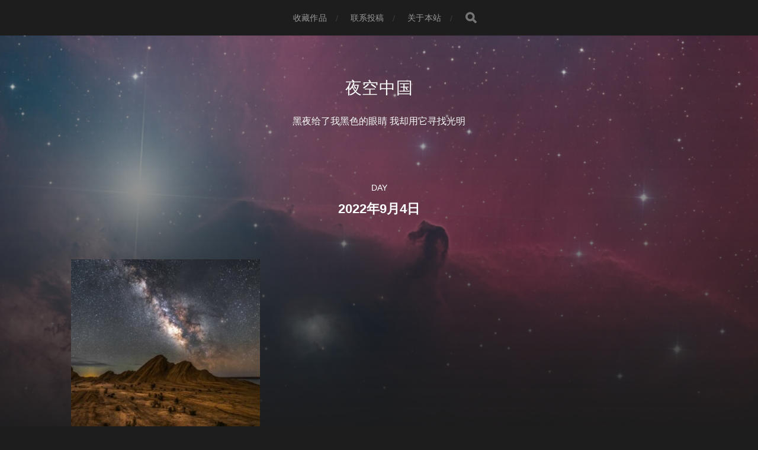

--- FILE ---
content_type: text/html; charset=UTF-8
request_url: https://nightchina.net/2022/09/04/
body_size: 9217
content:
<!DOCTYPE html>

<html class="no-js" lang="zh-Hans">

	<head profile="http://gmpg.org/xfn/11">
		
		<meta http-equiv="Content-Type" content="text/html; charset=UTF-8" />
		<meta name="viewport" content="width=device-width, initial-scale=1.0, maximum-scale=1.0, user-scalable=no" >
		 
		<title>2022年9月4日 &#8211; 夜空中国</title>
<meta name='robots' content='max-image-preview:large' />
<script>document.documentElement.className = document.documentElement.className.replace("no-js","js");</script>
<link rel='dns-prefetch' href='//NightChina.net' />
<link rel="alternate" type="application/rss+xml" title="夜空中国 &raquo; Feed" href="https://NightChina.net/feed/" />
<link rel="alternate" type="application/rss+xml" title="夜空中国 &raquo; 评论 Feed" href="https://NightChina.net/comments/feed/" />
<style id='wp-img-auto-sizes-contain-inline-css' type='text/css'>
img:is([sizes=auto i],[sizes^="auto," i]){contain-intrinsic-size:3000px 1500px}
/*# sourceURL=wp-img-auto-sizes-contain-inline-css */
</style>
<style id='wp-emoji-styles-inline-css' type='text/css'>

	img.wp-smiley, img.emoji {
		display: inline !important;
		border: none !important;
		box-shadow: none !important;
		height: 1em !important;
		width: 1em !important;
		margin: 0 0.07em !important;
		vertical-align: -0.1em !important;
		background: none !important;
		padding: 0 !important;
	}
/*# sourceURL=wp-emoji-styles-inline-css */
</style>
<style id='wp-block-library-inline-css' type='text/css'>
:root{--wp-block-synced-color:#7a00df;--wp-block-synced-color--rgb:122,0,223;--wp-bound-block-color:var(--wp-block-synced-color);--wp-editor-canvas-background:#ddd;--wp-admin-theme-color:#007cba;--wp-admin-theme-color--rgb:0,124,186;--wp-admin-theme-color-darker-10:#006ba1;--wp-admin-theme-color-darker-10--rgb:0,107,160.5;--wp-admin-theme-color-darker-20:#005a87;--wp-admin-theme-color-darker-20--rgb:0,90,135;--wp-admin-border-width-focus:2px}@media (min-resolution:192dpi){:root{--wp-admin-border-width-focus:1.5px}}.wp-element-button{cursor:pointer}:root .has-very-light-gray-background-color{background-color:#eee}:root .has-very-dark-gray-background-color{background-color:#313131}:root .has-very-light-gray-color{color:#eee}:root .has-very-dark-gray-color{color:#313131}:root .has-vivid-green-cyan-to-vivid-cyan-blue-gradient-background{background:linear-gradient(135deg,#00d084,#0693e3)}:root .has-purple-crush-gradient-background{background:linear-gradient(135deg,#34e2e4,#4721fb 50%,#ab1dfe)}:root .has-hazy-dawn-gradient-background{background:linear-gradient(135deg,#faaca8,#dad0ec)}:root .has-subdued-olive-gradient-background{background:linear-gradient(135deg,#fafae1,#67a671)}:root .has-atomic-cream-gradient-background{background:linear-gradient(135deg,#fdd79a,#004a59)}:root .has-nightshade-gradient-background{background:linear-gradient(135deg,#330968,#31cdcf)}:root .has-midnight-gradient-background{background:linear-gradient(135deg,#020381,#2874fc)}:root{--wp--preset--font-size--normal:16px;--wp--preset--font-size--huge:42px}.has-regular-font-size{font-size:1em}.has-larger-font-size{font-size:2.625em}.has-normal-font-size{font-size:var(--wp--preset--font-size--normal)}.has-huge-font-size{font-size:var(--wp--preset--font-size--huge)}.has-text-align-center{text-align:center}.has-text-align-left{text-align:left}.has-text-align-right{text-align:right}.has-fit-text{white-space:nowrap!important}#end-resizable-editor-section{display:none}.aligncenter{clear:both}.items-justified-left{justify-content:flex-start}.items-justified-center{justify-content:center}.items-justified-right{justify-content:flex-end}.items-justified-space-between{justify-content:space-between}.screen-reader-text{border:0;clip-path:inset(50%);height:1px;margin:-1px;overflow:hidden;padding:0;position:absolute;width:1px;word-wrap:normal!important}.screen-reader-text:focus{background-color:#ddd;clip-path:none;color:#444;display:block;font-size:1em;height:auto;left:5px;line-height:normal;padding:15px 23px 14px;text-decoration:none;top:5px;width:auto;z-index:100000}html :where(.has-border-color){border-style:solid}html :where([style*=border-top-color]){border-top-style:solid}html :where([style*=border-right-color]){border-right-style:solid}html :where([style*=border-bottom-color]){border-bottom-style:solid}html :where([style*=border-left-color]){border-left-style:solid}html :where([style*=border-width]){border-style:solid}html :where([style*=border-top-width]){border-top-style:solid}html :where([style*=border-right-width]){border-right-style:solid}html :where([style*=border-bottom-width]){border-bottom-style:solid}html :where([style*=border-left-width]){border-left-style:solid}html :where(img[class*=wp-image-]){height:auto;max-width:100%}:where(figure){margin:0 0 1em}html :where(.is-position-sticky){--wp-admin--admin-bar--position-offset:var(--wp-admin--admin-bar--height,0px)}@media screen and (max-width:600px){html :where(.is-position-sticky){--wp-admin--admin-bar--position-offset:0px}}

/*# sourceURL=wp-block-library-inline-css */
</style><style id='global-styles-inline-css' type='text/css'>
:root{--wp--preset--aspect-ratio--square: 1;--wp--preset--aspect-ratio--4-3: 4/3;--wp--preset--aspect-ratio--3-4: 3/4;--wp--preset--aspect-ratio--3-2: 3/2;--wp--preset--aspect-ratio--2-3: 2/3;--wp--preset--aspect-ratio--16-9: 16/9;--wp--preset--aspect-ratio--9-16: 9/16;--wp--preset--color--black: #1d1d1d;--wp--preset--color--cyan-bluish-gray: #abb8c3;--wp--preset--color--white: #fff;--wp--preset--color--pale-pink: #f78da7;--wp--preset--color--vivid-red: #cf2e2e;--wp--preset--color--luminous-vivid-orange: #ff6900;--wp--preset--color--luminous-vivid-amber: #fcb900;--wp--preset--color--light-green-cyan: #7bdcb5;--wp--preset--color--vivid-green-cyan: #00d084;--wp--preset--color--pale-cyan-blue: #8ed1fc;--wp--preset--color--vivid-cyan-blue: #0693e3;--wp--preset--color--vivid-purple: #9b51e0;--wp--preset--color--accent: #3bc492;--wp--preset--color--dark-gray: #555;--wp--preset--color--light-gray: #757575;--wp--preset--gradient--vivid-cyan-blue-to-vivid-purple: linear-gradient(135deg,rgb(6,147,227) 0%,rgb(155,81,224) 100%);--wp--preset--gradient--light-green-cyan-to-vivid-green-cyan: linear-gradient(135deg,rgb(122,220,180) 0%,rgb(0,208,130) 100%);--wp--preset--gradient--luminous-vivid-amber-to-luminous-vivid-orange: linear-gradient(135deg,rgb(252,185,0) 0%,rgb(255,105,0) 100%);--wp--preset--gradient--luminous-vivid-orange-to-vivid-red: linear-gradient(135deg,rgb(255,105,0) 0%,rgb(207,46,46) 100%);--wp--preset--gradient--very-light-gray-to-cyan-bluish-gray: linear-gradient(135deg,rgb(238,238,238) 0%,rgb(169,184,195) 100%);--wp--preset--gradient--cool-to-warm-spectrum: linear-gradient(135deg,rgb(74,234,220) 0%,rgb(151,120,209) 20%,rgb(207,42,186) 40%,rgb(238,44,130) 60%,rgb(251,105,98) 80%,rgb(254,248,76) 100%);--wp--preset--gradient--blush-light-purple: linear-gradient(135deg,rgb(255,206,236) 0%,rgb(152,150,240) 100%);--wp--preset--gradient--blush-bordeaux: linear-gradient(135deg,rgb(254,205,165) 0%,rgb(254,45,45) 50%,rgb(107,0,62) 100%);--wp--preset--gradient--luminous-dusk: linear-gradient(135deg,rgb(255,203,112) 0%,rgb(199,81,192) 50%,rgb(65,88,208) 100%);--wp--preset--gradient--pale-ocean: linear-gradient(135deg,rgb(255,245,203) 0%,rgb(182,227,212) 50%,rgb(51,167,181) 100%);--wp--preset--gradient--electric-grass: linear-gradient(135deg,rgb(202,248,128) 0%,rgb(113,206,126) 100%);--wp--preset--gradient--midnight: linear-gradient(135deg,rgb(2,3,129) 0%,rgb(40,116,252) 100%);--wp--preset--font-size--small: 14px;--wp--preset--font-size--medium: 20px;--wp--preset--font-size--large: 21px;--wp--preset--font-size--x-large: 42px;--wp--preset--font-size--normal: 16px;--wp--preset--font-size--larger: 26px;--wp--preset--spacing--20: 0.44rem;--wp--preset--spacing--30: 0.67rem;--wp--preset--spacing--40: 1rem;--wp--preset--spacing--50: 1.5rem;--wp--preset--spacing--60: 2.25rem;--wp--preset--spacing--70: 3.38rem;--wp--preset--spacing--80: 5.06rem;--wp--preset--shadow--natural: 6px 6px 9px rgba(0, 0, 0, 0.2);--wp--preset--shadow--deep: 12px 12px 50px rgba(0, 0, 0, 0.4);--wp--preset--shadow--sharp: 6px 6px 0px rgba(0, 0, 0, 0.2);--wp--preset--shadow--outlined: 6px 6px 0px -3px rgb(255, 255, 255), 6px 6px rgb(0, 0, 0);--wp--preset--shadow--crisp: 6px 6px 0px rgb(0, 0, 0);}:where(.is-layout-flex){gap: 0.5em;}:where(.is-layout-grid){gap: 0.5em;}body .is-layout-flex{display: flex;}.is-layout-flex{flex-wrap: wrap;align-items: center;}.is-layout-flex > :is(*, div){margin: 0;}body .is-layout-grid{display: grid;}.is-layout-grid > :is(*, div){margin: 0;}:where(.wp-block-columns.is-layout-flex){gap: 2em;}:where(.wp-block-columns.is-layout-grid){gap: 2em;}:where(.wp-block-post-template.is-layout-flex){gap: 1.25em;}:where(.wp-block-post-template.is-layout-grid){gap: 1.25em;}.has-black-color{color: var(--wp--preset--color--black) !important;}.has-cyan-bluish-gray-color{color: var(--wp--preset--color--cyan-bluish-gray) !important;}.has-white-color{color: var(--wp--preset--color--white) !important;}.has-pale-pink-color{color: var(--wp--preset--color--pale-pink) !important;}.has-vivid-red-color{color: var(--wp--preset--color--vivid-red) !important;}.has-luminous-vivid-orange-color{color: var(--wp--preset--color--luminous-vivid-orange) !important;}.has-luminous-vivid-amber-color{color: var(--wp--preset--color--luminous-vivid-amber) !important;}.has-light-green-cyan-color{color: var(--wp--preset--color--light-green-cyan) !important;}.has-vivid-green-cyan-color{color: var(--wp--preset--color--vivid-green-cyan) !important;}.has-pale-cyan-blue-color{color: var(--wp--preset--color--pale-cyan-blue) !important;}.has-vivid-cyan-blue-color{color: var(--wp--preset--color--vivid-cyan-blue) !important;}.has-vivid-purple-color{color: var(--wp--preset--color--vivid-purple) !important;}.has-black-background-color{background-color: var(--wp--preset--color--black) !important;}.has-cyan-bluish-gray-background-color{background-color: var(--wp--preset--color--cyan-bluish-gray) !important;}.has-white-background-color{background-color: var(--wp--preset--color--white) !important;}.has-pale-pink-background-color{background-color: var(--wp--preset--color--pale-pink) !important;}.has-vivid-red-background-color{background-color: var(--wp--preset--color--vivid-red) !important;}.has-luminous-vivid-orange-background-color{background-color: var(--wp--preset--color--luminous-vivid-orange) !important;}.has-luminous-vivid-amber-background-color{background-color: var(--wp--preset--color--luminous-vivid-amber) !important;}.has-light-green-cyan-background-color{background-color: var(--wp--preset--color--light-green-cyan) !important;}.has-vivid-green-cyan-background-color{background-color: var(--wp--preset--color--vivid-green-cyan) !important;}.has-pale-cyan-blue-background-color{background-color: var(--wp--preset--color--pale-cyan-blue) !important;}.has-vivid-cyan-blue-background-color{background-color: var(--wp--preset--color--vivid-cyan-blue) !important;}.has-vivid-purple-background-color{background-color: var(--wp--preset--color--vivid-purple) !important;}.has-black-border-color{border-color: var(--wp--preset--color--black) !important;}.has-cyan-bluish-gray-border-color{border-color: var(--wp--preset--color--cyan-bluish-gray) !important;}.has-white-border-color{border-color: var(--wp--preset--color--white) !important;}.has-pale-pink-border-color{border-color: var(--wp--preset--color--pale-pink) !important;}.has-vivid-red-border-color{border-color: var(--wp--preset--color--vivid-red) !important;}.has-luminous-vivid-orange-border-color{border-color: var(--wp--preset--color--luminous-vivid-orange) !important;}.has-luminous-vivid-amber-border-color{border-color: var(--wp--preset--color--luminous-vivid-amber) !important;}.has-light-green-cyan-border-color{border-color: var(--wp--preset--color--light-green-cyan) !important;}.has-vivid-green-cyan-border-color{border-color: var(--wp--preset--color--vivid-green-cyan) !important;}.has-pale-cyan-blue-border-color{border-color: var(--wp--preset--color--pale-cyan-blue) !important;}.has-vivid-cyan-blue-border-color{border-color: var(--wp--preset--color--vivid-cyan-blue) !important;}.has-vivid-purple-border-color{border-color: var(--wp--preset--color--vivid-purple) !important;}.has-vivid-cyan-blue-to-vivid-purple-gradient-background{background: var(--wp--preset--gradient--vivid-cyan-blue-to-vivid-purple) !important;}.has-light-green-cyan-to-vivid-green-cyan-gradient-background{background: var(--wp--preset--gradient--light-green-cyan-to-vivid-green-cyan) !important;}.has-luminous-vivid-amber-to-luminous-vivid-orange-gradient-background{background: var(--wp--preset--gradient--luminous-vivid-amber-to-luminous-vivid-orange) !important;}.has-luminous-vivid-orange-to-vivid-red-gradient-background{background: var(--wp--preset--gradient--luminous-vivid-orange-to-vivid-red) !important;}.has-very-light-gray-to-cyan-bluish-gray-gradient-background{background: var(--wp--preset--gradient--very-light-gray-to-cyan-bluish-gray) !important;}.has-cool-to-warm-spectrum-gradient-background{background: var(--wp--preset--gradient--cool-to-warm-spectrum) !important;}.has-blush-light-purple-gradient-background{background: var(--wp--preset--gradient--blush-light-purple) !important;}.has-blush-bordeaux-gradient-background{background: var(--wp--preset--gradient--blush-bordeaux) !important;}.has-luminous-dusk-gradient-background{background: var(--wp--preset--gradient--luminous-dusk) !important;}.has-pale-ocean-gradient-background{background: var(--wp--preset--gradient--pale-ocean) !important;}.has-electric-grass-gradient-background{background: var(--wp--preset--gradient--electric-grass) !important;}.has-midnight-gradient-background{background: var(--wp--preset--gradient--midnight) !important;}.has-small-font-size{font-size: var(--wp--preset--font-size--small) !important;}.has-medium-font-size{font-size: var(--wp--preset--font-size--medium) !important;}.has-large-font-size{font-size: var(--wp--preset--font-size--large) !important;}.has-x-large-font-size{font-size: var(--wp--preset--font-size--x-large) !important;}
/*# sourceURL=global-styles-inline-css */
</style>

<style id='classic-theme-styles-inline-css' type='text/css'>
/*! This file is auto-generated */
.wp-block-button__link{color:#fff;background-color:#32373c;border-radius:9999px;box-shadow:none;text-decoration:none;padding:calc(.667em + 2px) calc(1.333em + 2px);font-size:1.125em}.wp-block-file__button{background:#32373c;color:#fff;text-decoration:none}
/*# sourceURL=/wp-includes/css/classic-themes.min.css */
</style>
<link rel='stylesheet' id='hitchcock_fontawesome-css' href='https://NightChina.net/wp-content/themes/hitchcock/assets/fonts/font-awesome/css/font-awesome.css?ver=2.2.1' type='text/css' media='all' />
<link rel='stylesheet' id='hitchcock_style-css' href='https://NightChina.net/wp-content/themes/hitchcock/style.css?ver=2.2.1' type='text/css' media='all' />
<script type="text/javascript" src="https://NightChina.net/wp-includes/js/jquery/jquery.min.js?ver=3.7.1" id="jquery-core-js"></script>
<script type="text/javascript" src="https://NightChina.net/wp-includes/js/jquery/jquery-migrate.min.js?ver=3.4.1" id="jquery-migrate-js"></script>
<script type="text/javascript" src="https://NightChina.net/wp-content/themes/hitchcock/assets/js/flexslider.js?ver=2.2.1" id="hitchcock_flexslider-js"></script>
<script type="text/javascript" src="https://NightChina.net/wp-content/themes/hitchcock/assets/js/doubletaptogo.js?ver=2.2.1" id="hitchcock_doubletaptogo-js"></script>
<script type="text/javascript" src="https://NightChina.net/wp-content/themes/hitchcock/assets/js/global.js?ver=2.2.1" id="hitchcock_global-js"></script>
<link rel="https://api.w.org/" href="https://NightChina.net/wp-json/" /><link rel="EditURI" type="application/rsd+xml" title="RSD" href="https://NightChina.net/xmlrpc.php?rsd" />
<meta name="generator" content="WordPress 6.9" />
<link rel="alternate" type="application/rss+xml" title="夜空中国 GeoRSS-Feed" href="https://NightChina.net/wp-content/plugins/leaflet-maps-marker/leaflet-georss.php?layer=all" />
	
	</head>
	
	<body data-rsssl=1 class="archive date wp-theme-hitchcock">

		
		<a class="skip-link button" href="#site-content">Skip to the content</a>
		
		<div class="navigation">
			
			<div class="section-inner">
				
				<ul class="main-menu">
																		
					<li class="page_item page-item-251"><a href="https://NightChina.net/%e6%94%b6%e8%97%8f%e4%bd%9c%e5%93%81/">收藏作品</a></li>
<li class="page_item page-item-153"><a href="https://NightChina.net/%e8%81%94%e7%b3%bb%e6%8a%95%e7%a8%bf/">联系投稿</a></li>
<li class="page_item page-item-8"><a href="https://NightChina.net/%e5%85%b3%e4%ba%8e%e6%9c%ac%e7%ab%99/">关于本站</a></li>
					
					<li class="header-search">
						
<form method="get" class="search-form" id="search-form-6977516dd591a" action="https://NightChina.net/">
	<input type="search" class="search-field" placeholder="Search Form" name="s" id="search-field-6977516dd591b" /> 
	<button type="submit" class="search-button">
		<span class="screen-reader-text">Search</span>
		<div class="fa fw fa-search"></div>
	</button>
</form>					</li>
					
				</ul>
				
			</div><!-- .section-inner -->
			
			<button type="button" class="nav-toggle">
					
				<div class="bars">
					<div class="bar"></div>
					<div class="bar"></div>
					<div class="bar"></div>
				</div>
				
			</button><!-- .nav-toggle -->
			
			<div class="mobile-navigation">
			
				<ul class="mobile-menu">
																			
					<li class="page_item page-item-251"><a href="https://NightChina.net/%e6%94%b6%e8%97%8f%e4%bd%9c%e5%93%81/">收藏作品</a></li>
<li class="page_item page-item-153"><a href="https://NightChina.net/%e8%81%94%e7%b3%bb%e6%8a%95%e7%a8%bf/">联系投稿</a></li>
<li class="page_item page-item-8"><a href="https://NightChina.net/%e5%85%b3%e4%ba%8e%e6%9c%ac%e7%ab%99/">关于本站</a></li>
					
				</ul>
				
				
<form method="get" class="search-form" id="search-form-6977516dd5af6" action="https://NightChina.net/">
	<input type="search" class="search-field" placeholder="Search Form" name="s" id="search-field-6977516dd5af7" /> 
	<button type="submit" class="search-button">
		<span class="screen-reader-text">Search</span>
		<div class="fa fw fa-search"></div>
	</button>
</form>			
			</div><!-- .mobile-navigation -->
			
		</div><!-- .navigation -->

				
		<div class="header-image" style="background-image: url( https://NightChina.net/wp-content/uploads/2022/03/cropped-Horse_Head_mosaic-LHaRGB_BH_Horizon_full-scaled-1.jpg );"></div>
	
		<div class="header section-inner">
		
				
			<div class="blog-title">
									<a href="https://NightChina.net" rel="home">夜空中国</a>
							</div>
			
							<div class="blog-description"><p>黑夜给了我黑色的眼睛  我却用它寻找光明</p>
</div>
						
						
		</div><!-- .header -->

		<main id="site-content">
<div class="content section-inner">

		
		<header class="archive-header">

							<p class="archive-title-prefix">Day</p>
			
							<h1 class="archive-title">2022年9月4日</h1>
			
						
		</header><!-- .archive-header -->
	
			
	
		<div class="posts group" id="posts">

			
<a href="https://NightChina.net/2022/09/04/%e6%89%98%e7%b4%a0%e6%b9%96%e9%93%b6%e6%b2%b3/" id="post-10597" class="post post-10597 type-post status-publish format-standard has-post-thumbnail hentry category-milkyway tag-144 tag-455" style="background-image: url( https://NightChina.net/wp-content/uploads/2022/09/20220904-公爵-NightChina.net_-508x339.jpg );">

	<div class="post-overlay">
		
				
		<div class="archive-post-header">
		
		    <p class="archive-post-date">2022年9月4日</p>
							
		    		    	<h2 class="archive-post-title">托素湖银河</h2>
		    	    
		</div>

	</div>
	
</a><!-- .post -->			
		</div><!-- .posts -->

		
			
</div><!-- .content -->
	              	        
		</main><!-- #site-content -->

		
			<div class="footer-widgets section-inner">

									<div class="footer-widgets-col column-one">
						<div class="widget widget_calendar"><div class="widget-content"><h2 class="widget-title">往日佳作</h2><div id="calendar_wrap" class="calendar_wrap"><table id="wp-calendar" class="wp-calendar-table">
	<caption>2022 年 9 月</caption>
	<thead>
	<tr>
		<th scope="col" aria-label="星期一">一</th>
		<th scope="col" aria-label="星期二">二</th>
		<th scope="col" aria-label="星期三">三</th>
		<th scope="col" aria-label="星期四">四</th>
		<th scope="col" aria-label="星期五">五</th>
		<th scope="col" aria-label="星期六">六</th>
		<th scope="col" aria-label="星期日">日</th>
	</tr>
	</thead>
	<tbody>
	<tr>
		<td colspan="3" class="pad">&nbsp;</td><td><a href="https://NightChina.net/2022/09/01/" aria-label="2022年9月1日 发布的文章">1</a></td><td><a href="https://NightChina.net/2022/09/02/" aria-label="2022年9月2日 发布的文章">2</a></td><td><a href="https://NightChina.net/2022/09/03/" aria-label="2022年9月3日 发布的文章">3</a></td><td><a href="https://NightChina.net/2022/09/04/" aria-label="2022年9月4日 发布的文章">4</a></td>
	</tr>
	<tr>
		<td><a href="https://NightChina.net/2022/09/05/" aria-label="2022年9月5日 发布的文章">5</a></td><td><a href="https://NightChina.net/2022/09/06/" aria-label="2022年9月6日 发布的文章">6</a></td><td><a href="https://NightChina.net/2022/09/07/" aria-label="2022年9月7日 发布的文章">7</a></td><td><a href="https://NightChina.net/2022/09/08/" aria-label="2022年9月8日 发布的文章">8</a></td><td><a href="https://NightChina.net/2022/09/09/" aria-label="2022年9月9日 发布的文章">9</a></td><td><a href="https://NightChina.net/2022/09/10/" aria-label="2022年9月10日 发布的文章">10</a></td><td><a href="https://NightChina.net/2022/09/11/" aria-label="2022年9月11日 发布的文章">11</a></td>
	</tr>
	<tr>
		<td><a href="https://NightChina.net/2022/09/12/" aria-label="2022年9月12日 发布的文章">12</a></td><td><a href="https://NightChina.net/2022/09/13/" aria-label="2022年9月13日 发布的文章">13</a></td><td><a href="https://NightChina.net/2022/09/14/" aria-label="2022年9月14日 发布的文章">14</a></td><td><a href="https://NightChina.net/2022/09/15/" aria-label="2022年9月15日 发布的文章">15</a></td><td><a href="https://NightChina.net/2022/09/16/" aria-label="2022年9月16日 发布的文章">16</a></td><td><a href="https://NightChina.net/2022/09/17/" aria-label="2022年9月17日 发布的文章">17</a></td><td><a href="https://NightChina.net/2022/09/18/" aria-label="2022年9月18日 发布的文章">18</a></td>
	</tr>
	<tr>
		<td><a href="https://NightChina.net/2022/09/19/" aria-label="2022年9月19日 发布的文章">19</a></td><td><a href="https://NightChina.net/2022/09/20/" aria-label="2022年9月20日 发布的文章">20</a></td><td><a href="https://NightChina.net/2022/09/21/" aria-label="2022年9月21日 发布的文章">21</a></td><td><a href="https://NightChina.net/2022/09/22/" aria-label="2022年9月22日 发布的文章">22</a></td><td><a href="https://NightChina.net/2022/09/23/" aria-label="2022年9月23日 发布的文章">23</a></td><td><a href="https://NightChina.net/2022/09/24/" aria-label="2022年9月24日 发布的文章">24</a></td><td><a href="https://NightChina.net/2022/09/25/" aria-label="2022年9月25日 发布的文章">25</a></td>
	</tr>
	<tr>
		<td><a href="https://NightChina.net/2022/09/26/" aria-label="2022年9月26日 发布的文章">26</a></td><td><a href="https://NightChina.net/2022/09/27/" aria-label="2022年9月27日 发布的文章">27</a></td><td><a href="https://NightChina.net/2022/09/28/" aria-label="2022年9月28日 发布的文章">28</a></td><td><a href="https://NightChina.net/2022/09/29/" aria-label="2022年9月29日 发布的文章">29</a></td><td><a href="https://NightChina.net/2022/09/30/" aria-label="2022年9月30日 发布的文章">30</a></td>
		<td class="pad" colspan="2">&nbsp;</td>
	</tr>
	</tbody>
	</table><nav aria-label="上个月及下个月" class="wp-calendar-nav">
		<span class="wp-calendar-nav-prev"><a href="https://NightChina.net/2022/08/">&laquo; 8 月</a></span>
		<span class="pad">&nbsp;</span>
		<span class="wp-calendar-nav-next"><a href="https://NightChina.net/2022/10/">10 月 &raquo;</a></span>
	</nav></div></div></div><div class="widget_text widget widget_custom_html"><div class="widget_text widget-content"><h2 class="widget-title">友情链接</h2><div class="textwidget custom-html-widget"><a href="http://www.mounstar.com/" target="_blank"><img src="https://nightchina.net/wp-content/uploads/2014/08/2014款星缘山风队logo-II-100.jpg" alt="星缘山风队" width="100" height="100" /></a>
<a href="https://galaxsay.com/" target="_blank"><img src="https://nightchina.net/wp-content/uploads/2017/12/银河说logo-2.jpg" alt="银河说" width="100" height="100" /></a>
<a href="http://www.panstark.cn/" target="_blank"><img src="https://nightchina.net/wp-content/uploads/2018/05/WechatIMG26.jpeg" alt="panstark" width="100" height="100" /></a></div></div></div>					</div>
				
									<div class="footer-widgets-col column-two">
						<div class="widget widget_tag_cloud"><div class="widget-content"><h2 class="widget-title">拍摄者及地点</h2><div class="tagcloud"><a href="https://NightChina.net/tag/hyman/" class="tag-cloud-link tag-link-700 tag-link-position-1" style="font-size: 8.1166666666667pt;" aria-label="Hyman (30 项)">Hyman</a>
<a href="https://NightChina.net/tag/mg_raiden%e6%89%ac/" class="tag-cloud-link tag-link-72 tag-link-position-2" style="font-size: 10.683333333333pt;" aria-label="MG_Raiden扬 (50 项)">MG_Raiden扬</a>
<a href="https://NightChina.net/tag/miller/" class="tag-cloud-link tag-link-76 tag-link-position-3" style="font-size: 9.9833333333333pt;" aria-label="Miller (44 项)">Miller</a>
<a href="https://NightChina.net/tag/royalk/" class="tag-cloud-link tag-link-91 tag-link-position-4" style="font-size: 12.9pt;" aria-label="RoyalK (78 项)">RoyalK</a>
<a href="https://NightChina.net/tag/steed/" class="tag-cloud-link tag-link-98 tag-link-position-5" style="font-size: 14.766666666667pt;" aria-label="Steed (113 项)">Steed</a>
<a href="https://NightChina.net/tag/x-i-n/" class="tag-cloud-link tag-link-726 tag-link-position-6" style="font-size: 9.1666666666667pt;" aria-label="X.I.N (37 项)">X.I.N</a>
<a href="https://NightChina.net/tag/%e4%b8%8a%e6%b5%b7/" class="tag-cloud-link tag-link-120 tag-link-position-7" style="font-size: 13.483333333333pt;" aria-label="上海 (89 项)">上海</a>
<a href="https://NightChina.net/tag/%e4%ba%8e%e6%b5%b7%e7%ab%a5/" class="tag-cloud-link tag-link-127 tag-link-position-8" style="font-size: 8.35pt;" aria-label="于海童 (31 项)">于海童</a>
<a href="https://NightChina.net/tag/%e4%ba%91%e5%8d%97/" class="tag-cloud-link tag-link-129 tag-link-position-9" style="font-size: 20.366666666667pt;" aria-label="云南 (343 项)">云南</a>
<a href="https://NightChina.net/tag/%e5%86%85%e8%92%99%e5%8f%a4/" class="tag-cloud-link tag-link-145 tag-link-position-10" style="font-size: 20.483333333333pt;" aria-label="内蒙古 (355 项)">内蒙古</a>
<a href="https://NightChina.net/tag/%e5%8c%97%e4%ba%ac/" class="tag-cloud-link tag-link-157 tag-link-position-11" style="font-size: 20.716666666667pt;" aria-label="北京 (372 项)">北京</a>
<a href="https://NightChina.net/tag/%e5%9b%9b%e5%b7%9d/" class="tag-cloud-link tag-link-188 tag-link-position-12" style="font-size: 20.716666666667pt;" aria-label="四川 (369 项)">四川</a>
<a href="https://NightChina.net/tag/%e5%ad%90%e5%a4%9c/" class="tag-cloud-link tag-link-771 tag-link-position-13" style="font-size: 8.9333333333333pt;" aria-label="子夜 (35 项)">子夜</a>
<a href="https://NightChina.net/tag/%e5%ae%89%e5%be%bd/" class="tag-cloud-link tag-link-207 tag-link-position-14" style="font-size: 11.266666666667pt;" aria-label="安徽 (57 项)">安徽</a>
<a href="https://NightChina.net/tag/%e5%b1%b1%e4%b8%9c/" class="tag-cloud-link tag-link-216 tag-link-position-15" style="font-size: 11.383333333333pt;" aria-label="山东 (58 项)">山东</a>
<a href="https://NightChina.net/tag/%e5%b1%b1%e8%a5%bf/" class="tag-cloud-link tag-link-217 tag-link-position-16" style="font-size: 9.4pt;" aria-label="山西 (39 项)">山西</a>
<a href="https://NightChina.net/tag/%e5%b4%94%e6%b0%b8%e6%b1%9f/" class="tag-cloud-link tag-link-218 tag-link-position-17" style="font-size: 9.8666666666667pt;" aria-label="崔永江 (43 项)">崔永江</a>
<a href="https://NightChina.net/tag/%e5%b9%bf%e4%b8%9c/" class="tag-cloud-link tag-link-222 tag-link-position-18" style="font-size: 18.033333333333pt;" aria-label="广东 (218 项)">广东</a>
<a href="https://NightChina.net/tag/%e5%b9%bf%e8%a5%bf/" class="tag-cloud-link tag-link-223 tag-link-position-19" style="font-size: 18.733333333333pt;" aria-label="广西 (251 项)">广西</a>
<a href="https://NightChina.net/tag/%e6%88%b4%e5%bb%ba%e5%b3%b0/" class="tag-cloud-link tag-link-242 tag-link-position-20" style="font-size: 10.45pt;" aria-label="戴建峰 (48 项)">戴建峰</a>
<a href="https://NightChina.net/tag/%e6%96%b0%e7%96%86/" class="tag-cloud-link tag-link-251 tag-link-position-21" style="font-size: 14.533333333333pt;" aria-label="新疆 (109 项)">新疆</a>
<a href="https://NightChina.net/tag/%e6%9d%8e%e5%8f%ac%e9%ba%92/" class="tag-cloud-link tag-link-266 tag-link-position-22" style="font-size: 9.05pt;" aria-label="李召麒 (36 项)">李召麒</a>
<a href="https://NightChina.net/tag/%e6%a0%91%e6%96%b0%e8%9c%82/" class="tag-cloud-link tag-link-665 tag-link-position-23" style="font-size: 8.9333333333333pt;" aria-label="树新蜂 (35 项)">树新蜂</a>
<a href="https://NightChina.net/tag/%e6%b1%9f%e8%8b%8f/" class="tag-cloud-link tag-link-297 tag-link-position-24" style="font-size: 8pt;" aria-label="江苏 (29 项)">江苏</a>
<a href="https://NightChina.net/tag/%e6%b1%9f%e8%a5%bf/" class="tag-cloud-link tag-link-298 tag-link-position-25" style="font-size: 10.8pt;" aria-label="江西 (52 项)">江西</a>
<a href="https://NightChina.net/tag/%e6%b2%b3%e5%8c%97/" class="tag-cloud-link tag-link-304 tag-link-position-26" style="font-size: 17.333333333333pt;" aria-label="河北 (190 项)">河北</a>
<a href="https://NightChina.net/tag/%e6%b5%99%e6%b1%9f/" class="tag-cloud-link tag-link-308 tag-link-position-27" style="font-size: 14.766666666667pt;" aria-label="浙江 (114 项)">浙江</a>
<a href="https://NightChina.net/tag/%e6%b5%b7%e5%a4%96/" class="tag-cloud-link tag-link-310 tag-link-position-28" style="font-size: 22pt;" aria-label="海外 (479 项)">海外</a>
<a href="https://NightChina.net/tag/%e6%b9%96%e5%8c%97/" class="tag-cloud-link tag-link-313 tag-link-position-29" style="font-size: 11.85pt;" aria-label="湖北 (64 项)">湖北</a>
<a href="https://NightChina.net/tag/%e6%b9%96%e5%8d%97/" class="tag-cloud-link tag-link-314 tag-link-position-30" style="font-size: 11.266666666667pt;" aria-label="湖南 (56 项)">湖南</a>
<a href="https://NightChina.net/tag/%e6%bd%98%e6%9d%a8/" class="tag-cloud-link tag-link-316 tag-link-position-31" style="font-size: 10.8pt;" aria-label="潘杨 (51 项)">潘杨</a>
<a href="https://NightChina.net/tag/%e7%8e%8b%e5%8d%93%e9%aa%81/" class="tag-cloud-link tag-link-330 tag-link-position-32" style="font-size: 10.8pt;" aria-label="王卓骁 (52 项)">王卓骁</a>
<a href="https://NightChina.net/tag/%e7%8e%8b%e6%99%8b/" class="tag-cloud-link tag-link-796 tag-link-position-33" style="font-size: 8.1166666666667pt;" aria-label="王晋 (30 项)">王晋</a>
<a href="https://NightChina.net/tag/%e7%94%98%e8%82%83/" class="tag-cloud-link tag-link-335 tag-link-position-34" style="font-size: 12.316666666667pt;" aria-label="甘肃 (70 项)">甘肃</a>
<a href="https://NightChina.net/tag/%e7%a6%8f%e5%bb%ba/" class="tag-cloud-link tag-link-342 tag-link-position-35" style="font-size: 15.35pt;" aria-label="福建 (128 项)">福建</a>
<a href="https://NightChina.net/tag/%e8%90%bd%e5%8f%b6%e8%8f%8c/" class="tag-cloud-link tag-link-752 tag-link-position-36" style="font-size: 8.1166666666667pt;" aria-label="落叶菌 (30 项)">落叶菌</a>
<a href="https://NightChina.net/tag/%e8%93%9d%e7%87%95%e6%96%8c/" class="tag-cloud-link tag-link-381 tag-link-position-37" style="font-size: 8.9333333333333pt;" aria-label="蓝燕斌 (35 项)">蓝燕斌</a>
<a href="https://NightChina.net/tag/%e8%a5%bf%e8%97%8f/" class="tag-cloud-link tag-link-391 tag-link-position-38" style="font-size: 17.1pt;" aria-label="西藏 (179 项)">西藏</a>
<a href="https://NightChina.net/tag/%e8%ae%b8%e6%99%93%e5%b9%b3/" class="tag-cloud-link tag-link-395 tag-link-position-39" style="font-size: 8.1166666666667pt;" aria-label="许晓平 (30 项)">许晓平</a>
<a href="https://NightChina.net/tag/%e8%b4%b5%e5%b7%9e/" class="tag-cloud-link tag-link-400 tag-link-position-40" style="font-size: 10.45pt;" aria-label="贵州 (48 项)">贵州</a>
<a href="https://NightChina.net/tag/%e9%98%bf%e4%ba%94/" class="tag-cloud-link tag-link-435 tag-link-position-41" style="font-size: 8.5833333333333pt;" aria-label="阿五 (33 项)">阿五</a>
<a href="https://NightChina.net/tag/%e9%99%95%e8%a5%bf/" class="tag-cloud-link tag-link-450 tag-link-position-42" style="font-size: 10.683333333333pt;" aria-label="陕西 (50 项)">陕西</a>
<a href="https://NightChina.net/tag/%e9%9d%92%e6%b5%b7/" class="tag-cloud-link tag-link-455 tag-link-position-43" style="font-size: 14.3pt;" aria-label="青海 (104 项)">青海</a>
<a href="https://NightChina.net/tag/%e9%ab%98%e5%b0%9a%e5%9b%bd/" class="tag-cloud-link tag-link-472 tag-link-position-44" style="font-size: 9.75pt;" aria-label="高尚国 (42 项)">高尚国</a>
<a href="https://NightChina.net/tag/%e9%bb%91%e9%be%99%e6%b1%9f/" class="tag-cloud-link tag-link-480 tag-link-position-45" style="font-size: 9.5166666666667pt;" aria-label="黑龙江 (40 项)">黑龙江</a></div>
</div></div>					</div>
								
			</div><!-- .footer-widgets -->

		
		<div class="credits section-inner">
			<p>&copy; 2026 <a href="https://NightChina.net">夜空中国</a></p>
			<p class="theme-by">Theme by <a href="https://andersnoren.se">Anders Nor&eacute;n</a></p>
		</div><!-- .credits -->

		<script type="speculationrules">
{"prefetch":[{"source":"document","where":{"and":[{"href_matches":"/*"},{"not":{"href_matches":["/wp-*.php","/wp-admin/*","/wp-content/uploads/*","/wp-content/*","/wp-content/plugins/*","/wp-content/themes/hitchcock/*","/*\\?(.+)"]}},{"not":{"selector_matches":"a[rel~=\"nofollow\"]"}},{"not":{"selector_matches":".no-prefetch, .no-prefetch a"}}]},"eagerness":"conservative"}]}
</script>
<script id="wp-emoji-settings" type="application/json">
{"baseUrl":"https://s.w.org/images/core/emoji/17.0.2/72x72/","ext":".png","svgUrl":"https://s.w.org/images/core/emoji/17.0.2/svg/","svgExt":".svg","source":{"concatemoji":"https://NightChina.net/wp-includes/js/wp-emoji-release.min.js?ver=6.9"}}
</script>
<script type="module">
/* <![CDATA[ */
/*! This file is auto-generated */
const a=JSON.parse(document.getElementById("wp-emoji-settings").textContent),o=(window._wpemojiSettings=a,"wpEmojiSettingsSupports"),s=["flag","emoji"];function i(e){try{var t={supportTests:e,timestamp:(new Date).valueOf()};sessionStorage.setItem(o,JSON.stringify(t))}catch(e){}}function c(e,t,n){e.clearRect(0,0,e.canvas.width,e.canvas.height),e.fillText(t,0,0);t=new Uint32Array(e.getImageData(0,0,e.canvas.width,e.canvas.height).data);e.clearRect(0,0,e.canvas.width,e.canvas.height),e.fillText(n,0,0);const a=new Uint32Array(e.getImageData(0,0,e.canvas.width,e.canvas.height).data);return t.every((e,t)=>e===a[t])}function p(e,t){e.clearRect(0,0,e.canvas.width,e.canvas.height),e.fillText(t,0,0);var n=e.getImageData(16,16,1,1);for(let e=0;e<n.data.length;e++)if(0!==n.data[e])return!1;return!0}function u(e,t,n,a){switch(t){case"flag":return n(e,"\ud83c\udff3\ufe0f\u200d\u26a7\ufe0f","\ud83c\udff3\ufe0f\u200b\u26a7\ufe0f")?!1:!n(e,"\ud83c\udde8\ud83c\uddf6","\ud83c\udde8\u200b\ud83c\uddf6")&&!n(e,"\ud83c\udff4\udb40\udc67\udb40\udc62\udb40\udc65\udb40\udc6e\udb40\udc67\udb40\udc7f","\ud83c\udff4\u200b\udb40\udc67\u200b\udb40\udc62\u200b\udb40\udc65\u200b\udb40\udc6e\u200b\udb40\udc67\u200b\udb40\udc7f");case"emoji":return!a(e,"\ud83e\u1fac8")}return!1}function f(e,t,n,a){let r;const o=(r="undefined"!=typeof WorkerGlobalScope&&self instanceof WorkerGlobalScope?new OffscreenCanvas(300,150):document.createElement("canvas")).getContext("2d",{willReadFrequently:!0}),s=(o.textBaseline="top",o.font="600 32px Arial",{});return e.forEach(e=>{s[e]=t(o,e,n,a)}),s}function r(e){var t=document.createElement("script");t.src=e,t.defer=!0,document.head.appendChild(t)}a.supports={everything:!0,everythingExceptFlag:!0},new Promise(t=>{let n=function(){try{var e=JSON.parse(sessionStorage.getItem(o));if("object"==typeof e&&"number"==typeof e.timestamp&&(new Date).valueOf()<e.timestamp+604800&&"object"==typeof e.supportTests)return e.supportTests}catch(e){}return null}();if(!n){if("undefined"!=typeof Worker&&"undefined"!=typeof OffscreenCanvas&&"undefined"!=typeof URL&&URL.createObjectURL&&"undefined"!=typeof Blob)try{var e="postMessage("+f.toString()+"("+[JSON.stringify(s),u.toString(),c.toString(),p.toString()].join(",")+"));",a=new Blob([e],{type:"text/javascript"});const r=new Worker(URL.createObjectURL(a),{name:"wpTestEmojiSupports"});return void(r.onmessage=e=>{i(n=e.data),r.terminate(),t(n)})}catch(e){}i(n=f(s,u,c,p))}t(n)}).then(e=>{for(const n in e)a.supports[n]=e[n],a.supports.everything=a.supports.everything&&a.supports[n],"flag"!==n&&(a.supports.everythingExceptFlag=a.supports.everythingExceptFlag&&a.supports[n]);var t;a.supports.everythingExceptFlag=a.supports.everythingExceptFlag&&!a.supports.flag,a.supports.everything||((t=a.source||{}).concatemoji?r(t.concatemoji):t.wpemoji&&t.twemoji&&(r(t.twemoji),r(t.wpemoji)))});
//# sourceURL=https://NightChina.net/wp-includes/js/wp-emoji-loader.min.js
/* ]]> */
</script>

	</body>
	
</html>
<!-- Dynamic page generated in 0.102 seconds. -->
<!-- Cached page generated by WP-Super-Cache on 2026-01-26 19:35:09 -->

<!-- super cache -->